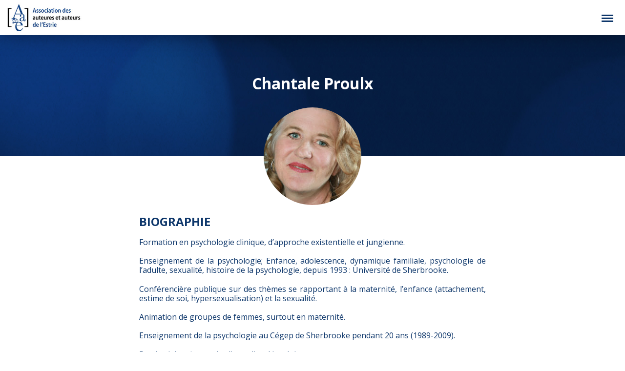

--- FILE ---
content_type: text/html; charset=UTF-8
request_url: https://aaaestrie.ca/fiche-auteur/chantale-proulx/
body_size: 10612
content:

<!DOCTYPE html>
<html>

<head>
    <meta charset="utf-8">
    <meta http-equiv="X-UA-Compatible" content="IE=edge">
    <meta name="viewport" content="width=device-width, initial-scale=1">

    
    <link href='https://fonts.googleapis.com/css?family=Open+Sans:400,700,400italic|Source+Sans+Pro:200' rel='stylesheet' type='text/css'>
    <link rel="stylesheet" href="https://maxcdn.bootstrapcdn.com/font-awesome/4.4.0/css/font-awesome.min.css">
    <meta name="norton-safeweb-site-verification" content="wddqxvwv128mxk7o7dd1h87dgdl-e980y8w8ztsajxqsb0rwsv2cb5x6w46a4ce5dut706plsaymaplvgcipu-pww5pi6aqy5ao6hqrl1ew9pj-rrr3plj6upplxeh9p" />
    <!--[if lt IE 9]>
<script src="https://oss.maxcdn.com/html5shiv/3.7.2/html5shiv.min.js"></script>
<script src="https://oss.maxcdn.com/respond/1.4.2/respond.min.js"></script>
<![endif]-->
    <meta name='robots' content='index, follow, max-image-preview:large, max-snippet:-1, max-video-preview:-1' />

	<!-- This site is optimized with the Yoast SEO plugin v26.7 - https://yoast.com/wordpress/plugins/seo/ -->
	<link media="all" href="https://aaaestrie.ca/wp-content/cache/autoptimize/css/autoptimize_bfb3d9c822cf314d745aae8be1423850.css" rel="stylesheet"><title>Proulx, Chantale | L’Association des auteures et auteurs de l’Estrie</title>
	<link rel="canonical" href="https://aaaestrie.ca/fiche-auteur/chantale-proulx/" />
	<script type="application/ld+json" class="yoast-schema-graph">{"@context":"https://schema.org","@graph":[{"@type":"WebPage","@id":"https://aaaestrie.ca/fiche-auteur/chantale-proulx/","url":"https://aaaestrie.ca/fiche-auteur/chantale-proulx/","name":"Proulx, Chantale | L’Association des auteures et auteurs de l’Estrie","isPartOf":{"@id":"https://aaaestrie.ca/#website"},"primaryImageOfPage":{"@id":"https://aaaestrie.ca/fiche-auteur/chantale-proulx/#primaryimage"},"image":{"@id":"https://aaaestrie.ca/fiche-auteur/chantale-proulx/#primaryimage"},"thumbnailUrl":"https://aaaestrie.ca/wp-content/uploads/2019/05/photo3.jpg","datePublished":"2019-05-08T13:13:33+00:00","dateModified":"2019-11-01T13:06:15+00:00","breadcrumb":{"@id":"https://aaaestrie.ca/fiche-auteur/chantale-proulx/#breadcrumb"},"inLanguage":"fr-FR","potentialAction":[{"@type":"ReadAction","target":["https://aaaestrie.ca/fiche-auteur/chantale-proulx/"]}]},{"@type":"ImageObject","inLanguage":"fr-FR","@id":"https://aaaestrie.ca/fiche-auteur/chantale-proulx/#primaryimage","url":"https://aaaestrie.ca/wp-content/uploads/2019/05/photo3.jpg","contentUrl":"https://aaaestrie.ca/wp-content/uploads/2019/05/photo3.jpg","width":3613,"height":5339},{"@type":"BreadcrumbList","@id":"https://aaaestrie.ca/fiche-auteur/chantale-proulx/#breadcrumb","itemListElement":[{"@type":"ListItem","position":1,"name":"Accueil","item":"https://aaaestrie.ca/"},{"@type":"ListItem","position":2,"name":"Fiche auteur","item":"https://aaaestrie.ca/fiche-auteur/"},{"@type":"ListItem","position":3,"name":"Proulx, Chantale"}]},{"@type":"WebSite","@id":"https://aaaestrie.ca/#website","url":"https://aaaestrie.ca/","name":"L’Association des auteures et auteurs de l’Estrie","description":"A","potentialAction":[{"@type":"SearchAction","target":{"@type":"EntryPoint","urlTemplate":"https://aaaestrie.ca/?s={search_term_string}"},"query-input":{"@type":"PropertyValueSpecification","valueRequired":true,"valueName":"search_term_string"}}],"inLanguage":"fr-FR"}]}</script>
	<!-- / Yoast SEO plugin. -->


<link rel="alternate" title="oEmbed (JSON)" type="application/json+oembed" href="https://aaaestrie.ca/wp-json/oembed/1.0/embed?url=https%3A%2F%2Faaaestrie.ca%2Ffiche-auteur%2Fchantale-proulx%2F" />
<link rel="alternate" title="oEmbed (XML)" type="text/xml+oembed" href="https://aaaestrie.ca/wp-json/oembed/1.0/embed?url=https%3A%2F%2Faaaestrie.ca%2Ffiche-auteur%2Fchantale-proulx%2F&#038;format=xml" />
		<!-- This site uses the Google Analytics by MonsterInsights plugin v9.11.1 - Using Analytics tracking - https://www.monsterinsights.com/ -->
							<script src="//www.googletagmanager.com/gtag/js?id=G-5ZMJHSCDD8"  data-cfasync="false" data-wpfc-render="false" type="text/javascript" async></script>
			<script data-cfasync="false" data-wpfc-render="false" type="text/javascript">
				var mi_version = '9.11.1';
				var mi_track_user = true;
				var mi_no_track_reason = '';
								var MonsterInsightsDefaultLocations = {"page_location":"https:\/\/aaaestrie.ca\/fiche-auteur\/chantale-proulx\/"};
								if ( typeof MonsterInsightsPrivacyGuardFilter === 'function' ) {
					var MonsterInsightsLocations = (typeof MonsterInsightsExcludeQuery === 'object') ? MonsterInsightsPrivacyGuardFilter( MonsterInsightsExcludeQuery ) : MonsterInsightsPrivacyGuardFilter( MonsterInsightsDefaultLocations );
				} else {
					var MonsterInsightsLocations = (typeof MonsterInsightsExcludeQuery === 'object') ? MonsterInsightsExcludeQuery : MonsterInsightsDefaultLocations;
				}

								var disableStrs = [
										'ga-disable-G-5ZMJHSCDD8',
									];

				/* Function to detect opted out users */
				function __gtagTrackerIsOptedOut() {
					for (var index = 0; index < disableStrs.length; index++) {
						if (document.cookie.indexOf(disableStrs[index] + '=true') > -1) {
							return true;
						}
					}

					return false;
				}

				/* Disable tracking if the opt-out cookie exists. */
				if (__gtagTrackerIsOptedOut()) {
					for (var index = 0; index < disableStrs.length; index++) {
						window[disableStrs[index]] = true;
					}
				}

				/* Opt-out function */
				function __gtagTrackerOptout() {
					for (var index = 0; index < disableStrs.length; index++) {
						document.cookie = disableStrs[index] + '=true; expires=Thu, 31 Dec 2099 23:59:59 UTC; path=/';
						window[disableStrs[index]] = true;
					}
				}

				if ('undefined' === typeof gaOptout) {
					function gaOptout() {
						__gtagTrackerOptout();
					}
				}
								window.dataLayer = window.dataLayer || [];

				window.MonsterInsightsDualTracker = {
					helpers: {},
					trackers: {},
				};
				if (mi_track_user) {
					function __gtagDataLayer() {
						dataLayer.push(arguments);
					}

					function __gtagTracker(type, name, parameters) {
						if (!parameters) {
							parameters = {};
						}

						if (parameters.send_to) {
							__gtagDataLayer.apply(null, arguments);
							return;
						}

						if (type === 'event') {
														parameters.send_to = monsterinsights_frontend.v4_id;
							var hookName = name;
							if (typeof parameters['event_category'] !== 'undefined') {
								hookName = parameters['event_category'] + ':' + name;
							}

							if (typeof MonsterInsightsDualTracker.trackers[hookName] !== 'undefined') {
								MonsterInsightsDualTracker.trackers[hookName](parameters);
							} else {
								__gtagDataLayer('event', name, parameters);
							}
							
						} else {
							__gtagDataLayer.apply(null, arguments);
						}
					}

					__gtagTracker('js', new Date());
					__gtagTracker('set', {
						'developer_id.dZGIzZG': true,
											});
					if ( MonsterInsightsLocations.page_location ) {
						__gtagTracker('set', MonsterInsightsLocations);
					}
										__gtagTracker('config', 'G-5ZMJHSCDD8', {"forceSSL":"true","link_attribution":"true"} );
										window.gtag = __gtagTracker;										(function () {
						/* https://developers.google.com/analytics/devguides/collection/analyticsjs/ */
						/* ga and __gaTracker compatibility shim. */
						var noopfn = function () {
							return null;
						};
						var newtracker = function () {
							return new Tracker();
						};
						var Tracker = function () {
							return null;
						};
						var p = Tracker.prototype;
						p.get = noopfn;
						p.set = noopfn;
						p.send = function () {
							var args = Array.prototype.slice.call(arguments);
							args.unshift('send');
							__gaTracker.apply(null, args);
						};
						var __gaTracker = function () {
							var len = arguments.length;
							if (len === 0) {
								return;
							}
							var f = arguments[len - 1];
							if (typeof f !== 'object' || f === null || typeof f.hitCallback !== 'function') {
								if ('send' === arguments[0]) {
									var hitConverted, hitObject = false, action;
									if ('event' === arguments[1]) {
										if ('undefined' !== typeof arguments[3]) {
											hitObject = {
												'eventAction': arguments[3],
												'eventCategory': arguments[2],
												'eventLabel': arguments[4],
												'value': arguments[5] ? arguments[5] : 1,
											}
										}
									}
									if ('pageview' === arguments[1]) {
										if ('undefined' !== typeof arguments[2]) {
											hitObject = {
												'eventAction': 'page_view',
												'page_path': arguments[2],
											}
										}
									}
									if (typeof arguments[2] === 'object') {
										hitObject = arguments[2];
									}
									if (typeof arguments[5] === 'object') {
										Object.assign(hitObject, arguments[5]);
									}
									if ('undefined' !== typeof arguments[1].hitType) {
										hitObject = arguments[1];
										if ('pageview' === hitObject.hitType) {
											hitObject.eventAction = 'page_view';
										}
									}
									if (hitObject) {
										action = 'timing' === arguments[1].hitType ? 'timing_complete' : hitObject.eventAction;
										hitConverted = mapArgs(hitObject);
										__gtagTracker('event', action, hitConverted);
									}
								}
								return;
							}

							function mapArgs(args) {
								var arg, hit = {};
								var gaMap = {
									'eventCategory': 'event_category',
									'eventAction': 'event_action',
									'eventLabel': 'event_label',
									'eventValue': 'event_value',
									'nonInteraction': 'non_interaction',
									'timingCategory': 'event_category',
									'timingVar': 'name',
									'timingValue': 'value',
									'timingLabel': 'event_label',
									'page': 'page_path',
									'location': 'page_location',
									'title': 'page_title',
									'referrer' : 'page_referrer',
								};
								for (arg in args) {
																		if (!(!args.hasOwnProperty(arg) || !gaMap.hasOwnProperty(arg))) {
										hit[gaMap[arg]] = args[arg];
									} else {
										hit[arg] = args[arg];
									}
								}
								return hit;
							}

							try {
								f.hitCallback();
							} catch (ex) {
							}
						};
						__gaTracker.create = newtracker;
						__gaTracker.getByName = newtracker;
						__gaTracker.getAll = function () {
							return [];
						};
						__gaTracker.remove = noopfn;
						__gaTracker.loaded = true;
						window['__gaTracker'] = __gaTracker;
					})();
									} else {
										console.log("");
					(function () {
						function __gtagTracker() {
							return null;
						}

						window['__gtagTracker'] = __gtagTracker;
						window['gtag'] = __gtagTracker;
					})();
									}
			</script>
							<!-- / Google Analytics by MonsterInsights -->
		








<script type="text/javascript" src="https://aaaestrie.ca/wp-includes/js/jquery/jquery.min.js?ver=3.7.1" id="jquery-core-js"></script>
<script type="text/javascript" src="https://aaaestrie.ca/wp-includes/js/jquery/jquery-migrate.min.js?ver=3.4.1" id="jquery-migrate-js"></script>
<script type="text/javascript" src="https://aaaestrie.ca/wp-includes/js/jquery/ui/core.min.js?ver=1.13.3" id="jquery-ui-core-js"></script>
<script type="text/javascript" src="https://aaaestrie.ca/wp-includes/js/jquery/ui/mouse.min.js?ver=1.13.3" id="jquery-ui-mouse-js"></script>
<script type="text/javascript" src="https://aaaestrie.ca/wp-includes/js/jquery/ui/sortable.min.js?ver=1.13.3" id="jquery-ui-sortable-js"></script>
<script type="text/javascript" src="https://aaaestrie.ca/wp-includes/js/jquery/ui/resizable.min.js?ver=1.13.3" id="jquery-ui-resizable-js"></script>
<script type="text/javascript" src="https://aaaestrie.ca/wp-content/plugins/advanced-custom-fields-pro/assets/build/js/acf.min.js?ver=6.7.0.2" id="acf-js"></script>
<script type="text/javascript" src="https://aaaestrie.ca/wp-includes/js/dist/dom-ready.min.js?ver=f77871ff7694fffea381" id="wp-dom-ready-js"></script>
<script type="text/javascript" src="https://aaaestrie.ca/wp-includes/js/dist/hooks.min.js?ver=dd5603f07f9220ed27f1" id="wp-hooks-js"></script>
<script type="text/javascript" src="https://aaaestrie.ca/wp-includes/js/dist/i18n.min.js?ver=c26c3dc7bed366793375" id="wp-i18n-js"></script>
<script type="text/javascript" id="wp-i18n-js-after">
/* <![CDATA[ */
wp.i18n.setLocaleData( { 'text direction\u0004ltr': [ 'ltr' ] } );
wp.i18n.setLocaleData( { 'text direction\u0004ltr': [ 'ltr' ] } );
//# sourceURL=wp-i18n-js-after
/* ]]> */
</script>
<script type="text/javascript" id="wp-a11y-js-translations">
/* <![CDATA[ */
( function( domain, translations ) {
	var localeData = translations.locale_data[ domain ] || translations.locale_data.messages;
	localeData[""].domain = domain;
	wp.i18n.setLocaleData( localeData, domain );
} )( "default", {"translation-revision-date":"2025-12-10 11:15:06+0000","generator":"GlotPress\/4.0.3","domain":"messages","locale_data":{"messages":{"":{"domain":"messages","plural-forms":"nplurals=2; plural=n > 1;","lang":"fr"},"Notifications":["Notifications"]}},"comment":{"reference":"wp-includes\/js\/dist\/a11y.js"}} );
//# sourceURL=wp-a11y-js-translations
/* ]]> */
</script>
<script type="text/javascript" src="https://aaaestrie.ca/wp-includes/js/dist/a11y.min.js?ver=cb460b4676c94bd228ed" id="wp-a11y-js"></script>
<script type="text/javascript" src="https://aaaestrie.ca/wp-content/plugins/advanced-custom-fields-pro/assets/build/js/acf-input.min.js?ver=6.7.0.2" id="acf-input-js"></script>
<script type="text/javascript" src="https://aaaestrie.ca/wp-content/plugins/google-analytics-for-wordpress/assets/js/frontend-gtag.min.js?ver=9.11.1" id="monsterinsights-frontend-script-js" async="async" data-wp-strategy="async"></script>
<script data-cfasync="false" data-wpfc-render="false" type="text/javascript" id='monsterinsights-frontend-script-js-extra'>/* <![CDATA[ */
var monsterinsights_frontend = {"js_events_tracking":"true","download_extensions":"doc,pdf,ppt,zip,xls,docx,pptx,xlsx","inbound_paths":"[{\"path\":\"\\\/go\\\/\",\"label\":\"affiliate\"},{\"path\":\"\\\/recommend\\\/\",\"label\":\"affiliate\"}]","home_url":"https:\/\/aaaestrie.ca","hash_tracking":"false","v4_id":"G-5ZMJHSCDD8"};/* ]]> */
</script>
<link rel="https://api.w.org/" href="https://aaaestrie.ca/wp-json/" /><link rel="EditURI" type="application/rsd+xml" title="RSD" href="https://aaaestrie.ca/xmlrpc.php?rsd" />
<meta name="generator" content="WordPress 6.9" />
<link rel='shortlink' href='https://aaaestrie.ca/?p=6504' />
<meta name="tec-api-version" content="v1"><meta name="tec-api-origin" content="https://aaaestrie.ca"><link rel="alternate" href="https://aaaestrie.ca/wp-json/tribe/events/v1/" />		
		</head>

<body class="wp-singular ficheauteur-template-default single single-ficheauteur postid-6504 wp-theme-AAAE sp-easy-accordion-enabled tribe-no-js">
    <script>
        var bloginfo = {
            url: 'https://aaaestrie.ca'
        }
    </script>
    <div id="fb-root"></div>
    <script>
        (function(d, s, id) {
            var js, fjs = d.getElementsByTagName(s)[0];
            if (d.getElementById(id)) return;
            js = d.createElement(s);
            js.id = id;
            js.src = "//connect.facebook.net/fr_CA/sdk.js#xfbml=1&version=v2.5";
            fjs.parentNode.insertBefore(js, fjs);
        }(document, 'script', 'facebook-jssdk'));
    </script>
    <nav id="mainNav">
        <a href="https://aaaestrie.ca" class="mainLogo">
            <img src="https://aaaestrie.ca/wp-content/themes/AAAE/img/aaae-logo.jpg" alt="L’Association des auteures et auteurs de l’Estrie">
        </a>
        <input type="checkbox" id="toggleOpen">
        <div class="content">
            <div class="bottomLine">
                <ul id="menu-menu-principal" class="menu"><li id="menu-item-7023" class="menu-item menu-item-type-custom menu-item-object-custom menu-item-has-children menu-item-7023"><a href="https://aaaestrie.ca/a-propos-de-laaae/">Qui sommes-nous?</a>
<ul class="sub-menu">
	<li id="menu-item-353" class="menu-item menu-item-type-post_type menu-item-object-page menu-item-353"><a href="https://aaaestrie.ca/a-propos-de-laaae/">À propos de l’AAAE</a></li>
	<li id="menu-item-17904" class="menu-item menu-item-type-post_type menu-item-object-page menu-item-17904"><a href="https://aaaestrie.ca/les-membres-de-laaae/">Les membres de l’AAAE</a></li>
	<li id="menu-item-15664" class="menu-item menu-item-type-post_type menu-item-object-page menu-item-15664"><a href="https://aaaestrie.ca/modifier-ma-fiche-dauteur/">Modifier ma fiche d’auteur</a></li>
</ul>
</li>
<li id="menu-item-17518" class="menu-item menu-item-type-custom menu-item-object-custom menu-item-17518"><a href="https://aaaestrie.ca/nos-activites/">Nos activités</a></li>
<li id="menu-item-7024" class="menu-item menu-item-type-custom menu-item-object-custom menu-item-has-children menu-item-7024"><a href="https://aaaestrie.ca/nouvelles/">Actualités</a>
<ul class="sub-menu">
	<li id="menu-item-515" class="menu-item menu-item-type-post_type menu-item-object-page current_page_parent menu-item-515"><a href="https://aaaestrie.ca/nouvelles/">Nouvelles et Évènements AAAE</a></li>
	<li id="menu-item-7067" class="menu-item menu-item-type-custom menu-item-object-custom menu-item-7067"><a href="https://aaaestrie.ca/calendrier/">Autres évènements littéraires en Estrie</a></li>
</ul>
</li>
<li id="menu-item-516" class="menu-item menu-item-type-post_type menu-item-object-page menu-item-has-children menu-item-516"><a href="https://aaaestrie.ca/prix/">Prix</a>
<ul class="sub-menu">
	<li id="menu-item-14602" class="menu-item menu-item-type-post_type menu-item-object-page menu-item-14602"><a href="https://aaaestrie.ca/prix/">Soumettre un ouvrage à un prix littéraire</a></li>
	<li id="menu-item-17235" class="menu-item menu-item-type-post_type menu-item-object-page menu-item-17235"><a href="https://aaaestrie.ca/prix-alfred-desrochers-depuis-1978/">Prix Alfred-DesRochers (depuis 1978)</a></li>
	<li id="menu-item-17236" class="menu-item menu-item-type-post_type menu-item-object-page menu-item-17236"><a href="https://aaaestrie.ca/prix-alphonse-desjardins-depuis-1991/">Prix Alphonse-Desjardins (depuis 1991)</a></li>
	<li id="menu-item-17274" class="menu-item menu-item-type-post_type menu-item-object-page menu-item-17274"><a href="https://aaaestrie.ca/prix-suzanne-pouliot-et-antoine-sirois-depuis-2017/">Prix Suzanne-Pouliot et Antoine-Sirois (depuis 2017)</a></li>
	<li id="menu-item-17273" class="menu-item menu-item-type-post_type menu-item-object-page menu-item-17273"><a href="https://aaaestrie.ca/prix-estrien-de-litterature-grand-public-depuis-2017/">Prix estrien de littérature Grand Public (depuis 2017)</a></li>
	<li id="menu-item-17272" class="menu-item menu-item-type-post_type menu-item-object-page menu-item-17272"><a href="https://aaaestrie.ca/anciens-prix/">Anciens prix</a></li>
</ul>
</li>
<li id="menu-item-17453" class="menu-item menu-item-type-post_type menu-item-object-page menu-item-17453"><a href="https://aaaestrie.ca/infolettre/">Infolettre</a></li>
<li id="menu-item-7027" class="menu-item menu-item-type-post_type menu-item-object-page menu-item-7027"><a href="https://aaaestrie.ca/devenir-membre/">Devenir membre</a></li>
<li id="menu-item-9838" class="menu-item menu-item-type-post_type menu-item-object-page menu-item-9838"><a href="https://aaaestrie.ca/liens-utiles/">F.A.Q.</a></li>
<li id="menu-item-16745" class="menu-item menu-item-type-custom menu-item-object-custom menu-item-16745"><a href="https://aaaestrie.ca/forum/forum/premier-forum/">Forum</a></li>
</ul>            </div>
            <div class="topLine">
                <ul>
                    <li class="icons"><a href="tel:819-791-6539" target="_blank" rel="noopener noreferrer"><i class="icon-phone"></i> 819-791-6539</a></li>
                    <li class="icons"><span id="e166609552">[javascript protected email address]</span><script type="text/javascript">/*<![CDATA[*/eval("var a=\"Xzm.qWUTG5r4h+aCM0fVjZnp8@gvbl1NYuwtEkPJoS3iLDey2RAK_6H-IsBF97xcdOQ\";var b=a.split(\"\").sort().join(\"\");var c=\"RHe-+SSSDF9BRDmiS\";var d=\"\";for(var e=0;e<c.length;e++)d+=b.charAt(a.indexOf(c.charAt(e)));document.getElementById(\"e166609552\").innerHTML=\"<a href=\\\"mailto:\"+d+\"\\\" class=\\\"\\\"><i class=\\\"icon-mail\\\"></i>\"+d+\"</a>\"")/*]]>*/</script></li>
                    <li class="icons"><a href="https://www.facebook.com/AAAEstrie/" target="_blank" rel="noopener noreferrer"><i class="icon-facebook"></i> Facebook</a></li>
                                            <li>
                            <a href="#" class="btn-meconnecter" id="openlogin">Me connecter</a>


                        </li>
                        <li><a href="https://aaaestrie.ca/auteurs/devenir-membre/" target="_blank" rel="noopener noreferrer" class="btn-devenirmembre">Devenir membre</a></li>
                                    </ul>
            </div>
        </div>
        <label for="toggleOpen" id="toggleOpenButton">
            <span></span>
        </label>


        <div class="wrapper" id="login">

            <div class="close"></div>
            <div class="loginbox">
                <form id="login" action="login" method="post">
                    <span class="menutitle">Espace membre</span>
                    <p class="status"></p>
                    <input id="username" type="text" name="username" placeholder="Nom d'utilisateur">
                    <input id="password" type="password" name="password" placeholder="Mot de passe">

                    <a class="lost" href="#">Mot de passe oublié?</a>
                    <button class="submit_button" type="submit">Connexion</button>
                    <input type="hidden" id="security" name="security" value="efcd2230f1" /><input type="hidden" name="_wp_http_referer" value="/fiche-auteur/chantale-proulx/" />                </form>
            </div>
        </div>

        <div class="wrapper" id="forgotpassword">
            <div class="close"></div>
            <div class="loginbox">

                <form id="forgot_password" action="login" method="post">
                    <span class="menutitle">Mot de passe oublié?</span>
                    <p class="status">Entrez votre nom d'utilisateur ou votre courriel</p>
                    <input id="fusername" type="text" name="username" placeholder="Nom d'utilisateur">
                    <button class="submit_button" type="submit">Connexion</button>
                    <input type="hidden" id="fsecurity" name="fsecurity" value="efcd2230f1" /><input type="hidden" name="_wp_http_referer" value="/fiche-auteur/chantale-proulx/" />                </form>
            </div>
        </div>
    </nav><main class="singlemembre">
    <h1 style="">        Chantale Proulx    </h1>
    <section>
      <img width="200" height="200" src="https://aaaestrie.ca/wp-content/uploads/2019/05/photo3-200x200.jpg" class="portrait wp-post-image" alt="" decoding="async" />               <div class="text">
            <h2>Biographie</h2>
<p>Formation en psychologie clinique, d&rsquo;approche existentielle et jungienne. </p>
<p>Enseignement de la psychologie; Enfance, adolescence, dynamique familiale, psychologie de l&rsquo;adulte, sexualité, histoire de la psychologie, depuis 1993 : Université de Sherbrooke.</p>
<p>Conférencière publique sur des thèmes se rapportant à la maternité, l&rsquo;enfance (attachement, estime de soi, hypersexualisation) et la sexualité.</p>
<p>Animation de groupes de femmes, surtout en maternité.</p>
<p>Enseignement de la psychologie au Cégep de Sherbrooke pendant 20 ans (1989-2009).</p>
<p>Psychothérapie auprès d&rsquo;une clientèle adulte.</p>
<p>Diverses recherches et formations. Intérêt marqué pour l&rsquo;histoire et la philosophie.</p>
<h2>Bibliographie</h2>
<ul class="membresbiblio">
<li>2018 &#8211; <em>S&rsquo;affranchir</em>, Fides</li>
<li>2018 &#8211; <em>Devenir mère, voyage au centre de soi</em>, Éditions CRAM</li>
<li>2015 &#8211; <em>Plaidoyer pour une enfance heureuse</em>, Éditions CRAM</li>
<li>2012 &#8211; <em>Petit traité de la vie sexuelle contemporaine</em>, Éditions CRAM</li>
<li>2009 &#8211; <em>Un monde sans enfance</em>, Éditions GGC</li>
<li>2005 &#8211; <em>Filles de Déméter : le pouvoir initiatique de la maternité</em>, Éditions GGC</li>
</ul>
<h2>Prix et distinctions</h2>
<ul class="membresprix">
<li>2006 &#8211; Finaliste pour le prix Alphonse Desjardins : Filles de Déméter </li>
<li>2019 &#8211; Finaliste pour le prix Alphonse Desjardins : S&rsquo;affranchir </li>
</ul>
<div class="row">
<div class="col-sm-6"></div>
<div class="col-sm-6">
<h2>Contact</h2>
<div class="stats mail"><span><span id="e777279892">[javascript protected email address]</span><script type="text/javascript">/*<![CDATA[*/eval("var a=\"mVt0HX.uzianWo-gbMp7Nk_1wZCILAyd2Bcsxe+9RESDh4vYlPfK@qQ5T36OG8rJUFj\";var b=a.split(\"\").sort().join(\"\");var c=\"DlEQGE@4tT658@UorPh45G65QtDE\";var d=\"\";for(var e=0;e<c.length;e++)d+=b.charAt(a.indexOf(c.charAt(e)));document.getElementById(\"e777279892\").innerHTML=\"<a href=\\\"mailto:\"+d+\"\\\" class=\\\"\\\">\"+d+\"</a>\"")/*]]&gt;*/</script></span></div>
<p><a href="http://chantaleproulx.jimdo.com" class="stats website"><span>Visiter son site</span></a></div>
</div>
        </div>
    </section>
</main>
<footer id="newfooter">
    <div class="container">
        <div class="row">
            <div class="col-lg-8">
                <div class="row top">
                    <div class="col-md-6">
                        <h3>Nous joindre :</h3>
                        <div class="descblock">
                            <a href="#" class="stats addr">
                                <span>
                                    151 rue de l’Ontario<br />
Sherbrooke (Québec) J1J 3P8</span>
                            </a>
                            <a href="#" class="stats tel">
                                <span>
                                    819-791-6539</span>
                            </a>
                            <div class="stats mail">
                                <span id="e379096491">[javascript protected email address]</span><script type="text/javascript">/*<![CDATA[*/eval("var a=\"CUKks+rpPZ.w7RX8gJyQTDidu-cOov4E9ILN_HSBahn3WeGVFzAtbf1@5Mq02lYxjm6\";var b=a.split(\"\").sort().join(\"\");var c=\"z1G@Rhhhe02qzeK3h\";var d=\"\";for(var e=0;e<c.length;e++)d+=b.charAt(a.indexOf(c.charAt(e)));document.getElementById(\"e379096491\").innerHTML=\"<a href=\\\"mailto:\"+d+\"\\\" class=\\\"\\\">\"+d+\"</a>\"")/*]]>*/</script>                            </div>
                            <a href="https://www.facebook.com/AAAEstrie/" class="stats facebook">
                                <span>
                                    Suivez-nous sur Facebook
                                </span>
                            </a>

                        </div>

                    </div>
                    <div class="col-md-6">
                        <h3>Heures d’ouverture du bureau :</h3>
    <div class="date">
                            <small>
                                Lundi, mercredi et vendredi                            </small>
                            8h30 à 11h30                        </div>
                           

                    </div>
                </div>
            </div>
            <div class="col-lg-4 btnside">
                <div class="row">
                                                                <div class="col-md-6 col-lg-12">
                        <a href="https://aaaestrie.ca/auteurs/devenir-membre/" class="btn">Devenir membre</a>
                    </div>
                                    </div>



            </div>
        </div>

    </div>


</footer>


<!--
<section id="partenaires">
    <h3>Partenaires</h3>

</section>
-->
<script type="speculationrules">
{"prefetch":[{"source":"document","where":{"and":[{"href_matches":"/*"},{"not":{"href_matches":["/wp-*.php","/wp-admin/*","/wp-content/uploads/*","/wp-content/*","/wp-content/plugins/*","/wp-content/themes/AAAE/*","/*\\?(.+)"]}},{"not":{"selector_matches":"a[rel~=\"nofollow\"]"}},{"not":{"selector_matches":".no-prefetch, .no-prefetch a"}}]},"eagerness":"conservative"}]}
</script>
		<script>
		( function ( body ) {
			'use strict';
			body.className = body.className.replace( /\btribe-no-js\b/, 'tribe-js' );
		} )( document.body );
		</script>
		<script> /* <![CDATA[ */var tribe_l10n_datatables = {"aria":{"sort_ascending":": activate to sort column ascending","sort_descending":": activate to sort column descending"},"length_menu":"Show _MENU_ entries","empty_table":"No data available in table","info":"Showing _START_ to _END_ of _TOTAL_ entries","info_empty":"Showing 0 to 0 of 0 entries","info_filtered":"(filtered from _MAX_ total entries)","zero_records":"No matching records found","search":"Search:","all_selected_text":"All items on this page were selected. ","select_all_link":"Select all pages","clear_selection":"Clear Selection.","pagination":{"all":"All","next":"Next","previous":"Previous"},"select":{"rows":{"0":"","_":": Selected %d rows","1":": Selected 1 row"}},"datepicker":{"dayNames":["dimanche","lundi","mardi","mercredi","jeudi","vendredi","samedi"],"dayNamesShort":["dim","lun","mar","mer","jeu","ven","sam"],"dayNamesMin":["D","L","M","M","J","V","S"],"monthNames":["janvier","f\u00e9vrier","mars","avril","mai","juin","juillet","ao\u00fbt","septembre","octobre","novembre","d\u00e9cembre"],"monthNamesShort":["janvier","f\u00e9vrier","mars","avril","mai","juin","juillet","ao\u00fbt","septembre","octobre","novembre","d\u00e9cembre"],"monthNamesMin":["Jan","F\u00e9v","Mar","Avr","Mai","Juin","Juil","Ao\u00fbt","Sep","Oct","Nov","D\u00e9c"],"nextText":"Suivant","prevText":"Pr\u00e9c\u00e9dent","currentText":"Aujourd\u2019hui","closeText":"Termin\u00e9","today":"Aujourd\u2019hui","clear":"Effac\u00e9"}};/* ]]> */ </script><script type="text/javascript" id="ajaxlogin-js-extra">
/* <![CDATA[ */
var ajax_login_object = {"ajaxurl":"https://aaaestrie.ca/wp-admin/admin-ajax.php?lang=fr_FR","redirecturl":"/fiche-auteur/chantale-proulx/?rand=1","forget_success":"Votre nouveau mot de passe a \u00e9t\u00e9 envoy\u00e9 par courriel","loadingmessage":"Veuillez patienter"};
//# sourceURL=ajaxlogin-js-extra
/* ]]> */
</script>
<script type="text/javascript" src="https://aaaestrie.ca/wp-content/cache/autoptimize/js/autoptimize_single_cb8980fb18d18cc18819ebaf301757aa.js" id="ajaxlogin-js"></script>
<script type="text/javascript" src="https://aaaestrie.ca/wp-content/cache/autoptimize/js/autoptimize_single_c5428dff9b7819de6eae723c329ec9a3.js" id="acf-image-center-js"></script>
<script type="text/javascript" src="https://aaaestrie.ca/wp-content/cache/autoptimize/js/autoptimize_single_ae18958a1bde42cc42651687b53f5998.js?ver=1" id="menu-js"></script>
<script type="text/javascript" src="https://aaaestrie.ca/wp-content/cache/autoptimize/js/autoptimize_single_e2c481483d5e6e487a73a021d8483c39.js" id="doors-js"></script>
<script type="text/javascript" src="https://aaaestrie.ca/wp-content/cache/autoptimize/js/autoptimize_single_40bc3253265a6c55e4793e1cb972616b.js" id="parallaxer-js"></script>
<script type="text/javascript" src="https://aaaestrie.ca/wp-content/cache/autoptimize/js/autoptimize_single_e56314c0b8caf9f00de211ba07f7269d.js" id="fitter-js"></script>
<script type="text/javascript" src="https://aaaestrie.ca/wp-content/themes/AAAE/js/jquery.stellar.min.js" id="stellar-js"></script>
<script type="text/javascript" src="https://aaaestrie.ca/wp-content/cache/autoptimize/js/autoptimize_single_06a469b87cb84f206c006fe2c07caa7b.js" id="smdaccordion-js"></script>
<script id="wp-emoji-settings" type="application/json">
{"baseUrl":"https://s.w.org/images/core/emoji/17.0.2/72x72/","ext":".png","svgUrl":"https://s.w.org/images/core/emoji/17.0.2/svg/","svgExt":".svg","source":{"concatemoji":"https://aaaestrie.ca/wp-includes/js/wp-emoji-release.min.js?ver=6.9"}}
</script>
<script type="module">
/* <![CDATA[ */
/*! This file is auto-generated */
const a=JSON.parse(document.getElementById("wp-emoji-settings").textContent),o=(window._wpemojiSettings=a,"wpEmojiSettingsSupports"),s=["flag","emoji"];function i(e){try{var t={supportTests:e,timestamp:(new Date).valueOf()};sessionStorage.setItem(o,JSON.stringify(t))}catch(e){}}function c(e,t,n){e.clearRect(0,0,e.canvas.width,e.canvas.height),e.fillText(t,0,0);t=new Uint32Array(e.getImageData(0,0,e.canvas.width,e.canvas.height).data);e.clearRect(0,0,e.canvas.width,e.canvas.height),e.fillText(n,0,0);const a=new Uint32Array(e.getImageData(0,0,e.canvas.width,e.canvas.height).data);return t.every((e,t)=>e===a[t])}function p(e,t){e.clearRect(0,0,e.canvas.width,e.canvas.height),e.fillText(t,0,0);var n=e.getImageData(16,16,1,1);for(let e=0;e<n.data.length;e++)if(0!==n.data[e])return!1;return!0}function u(e,t,n,a){switch(t){case"flag":return n(e,"\ud83c\udff3\ufe0f\u200d\u26a7\ufe0f","\ud83c\udff3\ufe0f\u200b\u26a7\ufe0f")?!1:!n(e,"\ud83c\udde8\ud83c\uddf6","\ud83c\udde8\u200b\ud83c\uddf6")&&!n(e,"\ud83c\udff4\udb40\udc67\udb40\udc62\udb40\udc65\udb40\udc6e\udb40\udc67\udb40\udc7f","\ud83c\udff4\u200b\udb40\udc67\u200b\udb40\udc62\u200b\udb40\udc65\u200b\udb40\udc6e\u200b\udb40\udc67\u200b\udb40\udc7f");case"emoji":return!a(e,"\ud83e\u1fac8")}return!1}function f(e,t,n,a){let r;const o=(r="undefined"!=typeof WorkerGlobalScope&&self instanceof WorkerGlobalScope?new OffscreenCanvas(300,150):document.createElement("canvas")).getContext("2d",{willReadFrequently:!0}),s=(o.textBaseline="top",o.font="600 32px Arial",{});return e.forEach(e=>{s[e]=t(o,e,n,a)}),s}function r(e){var t=document.createElement("script");t.src=e,t.defer=!0,document.head.appendChild(t)}a.supports={everything:!0,everythingExceptFlag:!0},new Promise(t=>{let n=function(){try{var e=JSON.parse(sessionStorage.getItem(o));if("object"==typeof e&&"number"==typeof e.timestamp&&(new Date).valueOf()<e.timestamp+604800&&"object"==typeof e.supportTests)return e.supportTests}catch(e){}return null}();if(!n){if("undefined"!=typeof Worker&&"undefined"!=typeof OffscreenCanvas&&"undefined"!=typeof URL&&URL.createObjectURL&&"undefined"!=typeof Blob)try{var e="postMessage("+f.toString()+"("+[JSON.stringify(s),u.toString(),c.toString(),p.toString()].join(",")+"));",a=new Blob([e],{type:"text/javascript"});const r=new Worker(URL.createObjectURL(a),{name:"wpTestEmojiSupports"});return void(r.onmessage=e=>{i(n=e.data),r.terminate(),t(n)})}catch(e){}i(n=f(s,u,c,p))}t(n)}).then(e=>{for(const n in e)a.supports[n]=e[n],a.supports.everything=a.supports.everything&&a.supports[n],"flag"!==n&&(a.supports.everythingExceptFlag=a.supports.everythingExceptFlag&&a.supports[n]);var t;a.supports.everythingExceptFlag=a.supports.everythingExceptFlag&&!a.supports.flag,a.supports.everything||((t=a.source||{}).concatemoji?r(t.concatemoji):t.wpemoji&&t.twemoji&&(r(t.twemoji),r(t.wpemoji)))});
//# sourceURL=https://aaaestrie.ca/wp-includes/js/wp-emoji-loader.min.js
/* ]]> */
</script>
<!--[if lt IE 9]>
<script src="https://aaaestrie.ca/wp-content/themes/AAAE/fix/ie8.js"></script>
<![endif]-->
<script defer src="https://static.cloudflareinsights.com/beacon.min.js/vcd15cbe7772f49c399c6a5babf22c1241717689176015" integrity="sha512-ZpsOmlRQV6y907TI0dKBHq9Md29nnaEIPlkf84rnaERnq6zvWvPUqr2ft8M1aS28oN72PdrCzSjY4U6VaAw1EQ==" data-cf-beacon='{"version":"2024.11.0","token":"0435a2429b3b4bddbe72a8a601c1c573","r":1,"server_timing":{"name":{"cfCacheStatus":true,"cfEdge":true,"cfExtPri":true,"cfL4":true,"cfOrigin":true,"cfSpeedBrain":true},"location_startswith":null}}' crossorigin="anonymous"></script>
</body>

</html>

--- FILE ---
content_type: application/javascript; charset=UTF-8
request_url: https://aaaestrie.ca/wp-content/cache/autoptimize/js/autoptimize_single_cb8980fb18d18cc18819ebaf301757aa.js
body_size: -53
content:
(function($){$(function(){$('#login').on('submit',function(e){var form=this
e.preventDefault();$('p.status',form).text(ajax_login_object.loadingmessage);$.ajax({type:'POST',dataType:'json',url:ajax_login_object.ajaxurl+'?rand='+Math.random(),data:{'action':'ajaxlogin','username':$('form#login #username').val(),'password':$('form#login #password').val(),'security':$('form#login #security').val()},success:function(data){$('p.status',form).html(data.message);if(data.loggedin==true){document.location.href=ajax_login_object.redirecturl;}}});});$('#forgot_password').on('submit',function(e){e.preventDefault();$('p.status',this).show().text(ajax_login_object.loadingmessage);ctrl=$(this);$.ajax({type:'POST',dataType:'json',url:ajax_login_object.ajaxurl+'?rand='+Math.random(),data:{'action':'ajaxforgotpassword','user_login':$('#fusername').val(),'security':$('#fsecurity').val(),},success:function(data){if(data.message){$('#forgot_password p.status').text(ajax_login_object.forget_success);}else{$('#forgot_password p.status',ctrl).text(data.message);}}});return false;});});})(jQuery);

--- FILE ---
content_type: application/javascript; charset=UTF-8
request_url: https://aaaestrie.ca/wp-content/cache/autoptimize/js/autoptimize_single_40bc3253265a6c55e4793e1cb972616b.js
body_size: -271
content:
(function($){$(window).on("scroll resize load",function(){var wt=$(window).scrollTop();var wb=wt+$(window).height();$('[data-parallax-class]').each(function(){var elem=$(this);var et=elem.offset().top;var eb=et+elem.height();var target=elem;if(elem.attr("data-parallax-target"))target=$(""+elem.attr("data-parallax-target"))
var offset=(elem.attr("data-parallax-offset"))?parseInt(elem.attr("data-parallax-offset")):0;var offsettop=(elem.attr("data-parallax-offset-top"))?parseInt(elem.attr("data-parallax-offset-top")):offset;var offsetbottom=(elem.attr("data-parallax-offset-bottom"))?parseInt(elem.attr("data-parallax-offset-bottom")):offset;if((et+offsettop)>wb||(eb-offsetbottom)<wt){target.removeClass(elem.attr("data-parallax-class"))}
else{target.addClass(elem.attr("data-parallax-class"))}})}).load()})(jQuery);